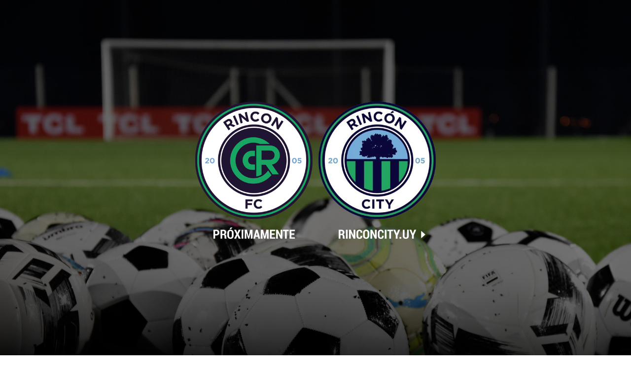

--- FILE ---
content_type: text/html
request_url: https://rinconfc.uy/
body_size: 389
content:
<!doctype html>
<html>
<head>
  <title>Rincon FC</title>
        <meta charset="utf-8">
        <meta http-equiv="X-UA-Compatible" content="IE=edge" />
        <meta name="viewport" content="width=device-width,initial-scale=1.0,maximum-scale=1" />
        <meta name="author" content="PRZ.uy">
        <!-- description -->
         <meta name="description" content="">
        <!-- keywords -->
        <meta name="keywords" content="GBG, Global Business Group, Pablo Boselli, Representación deportiva, gestion de imagen, intermediación, formación">
		
        <!-- favicon -->
        <link rel="shortcut icon" href="images/favicon.jpg">
</head>

<body style="height: 100%;  min-height: 100%; margin: 0px;">
    <div style="display: block; padding-top: 200px;  width: 100wh; height: 100vh; margin: 0px; background-image: url('Players-2160.jpg'); background-size: cover; background-position: center; "><center> <div style="width: 50%; display: block; float: left; text-align: right; "><img src="Logo-RinconFC.png" style="max-width: 250px; width: 100%;" alt=""/></div><div style="width: 50%; display: block; float: left; text-align: left"><a href="https://www.rinconcity.uy"><img src="Logo-RinconCity.png" style="max-width: 250px; width: 100%;" alt=""/></a></div></center></div>
   </body>
</html>
